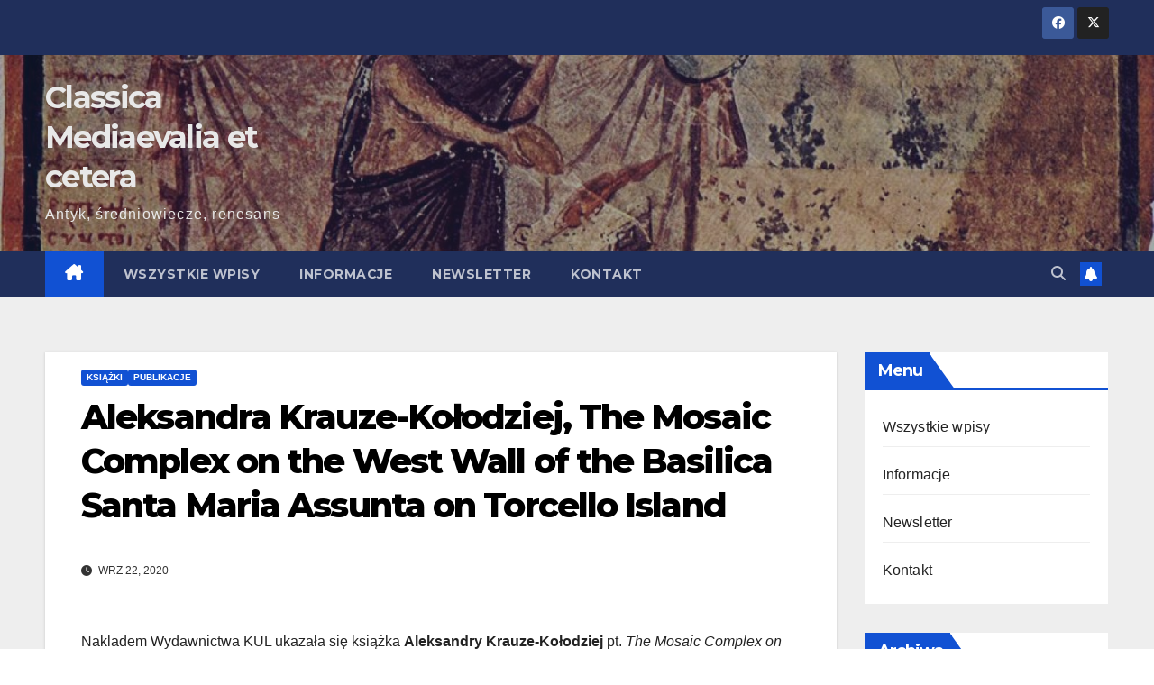

--- FILE ---
content_type: text/html; charset=UTF-8
request_url: https://classica-mediaevalia.pl/2020/09/22/aleksandra-krauze-kolodziej-the-mosaic-complex-on-the-west-wall-of-the-basilica-santa-maria-assunta-on-torcello-island/
body_size: 14145
content:
<!DOCTYPE html>
<html dir="ltr" lang="pl-PL" prefix="og: https://ogp.me/ns#">
<head>
<meta charset="UTF-8">
<meta name="viewport" content="width=device-width, initial-scale=1">
<link rel="profile" href="http://gmpg.org/xfn/11">
<title>Aleksandra Krauze-Kołodziej, The Mosaic Complex on the West Wall of the Basilica Santa Maria Assunta on Torcello Island | Classica Mediaevalia et cetera</title>
	<style>img:is([sizes="auto" i], [sizes^="auto," i]) { contain-intrinsic-size: 3000px 1500px }</style>
	
		<!-- All in One SEO 4.9.0 - aioseo.com -->
	<meta name="robots" content="max-image-preview:large" />
	<meta name="author" content="Krzysztof Nowak"/>
	<meta name="google-site-verification" content="GpcovPRYMT35CqHvebC5cLQ_uQLDVIwLkmHYU2W-WxE" />
	<meta name="keywords" content="ars,mediaevalia" />
	<link rel="canonical" href="https://classica-mediaevalia.pl/2020/09/22/aleksandra-krauze-kolodziej-the-mosaic-complex-on-the-west-wall-of-the-basilica-santa-maria-assunta-on-torcello-island/" />
	<meta name="generator" content="All in One SEO (AIOSEO) 4.9.0" />
		<meta property="og:locale" content="pl_PL" />
		<meta property="og:site_name" content="Classica Mediaevalia et cetera" />
		<meta property="og:type" content="article" />
		<meta property="og:title" content="Aleksandra Krauze-Kołodziej, The Mosaic Complex on the West Wall of the Basilica Santa Maria Assunta on Torcello Island | Classica Mediaevalia et cetera" />
		<meta property="og:url" content="https://classica-mediaevalia.pl/2020/09/22/aleksandra-krauze-kolodziej-the-mosaic-complex-on-the-west-wall-of-the-basilica-santa-maria-assunta-on-torcello-island/" />
		<meta property="og:image" content="https://classica-mediaevalia.pl/wp-content/uploads/sites/9/2020/09/KrauzeKolodziej.png" />
		<meta property="og:image:secure_url" content="https://classica-mediaevalia.pl/wp-content/uploads/sites/9/2020/09/KrauzeKolodziej.png" />
		<meta property="og:image:width" content="200" />
		<meta property="og:image:height" content="307" />
		<meta property="article:tag" content="ars" />
		<meta property="article:tag" content="mediaevalia" />
		<meta property="article:tag" content="książki" />
		<meta property="article:tag" content="publikacje" />
		<meta property="article:published_time" content="2020-09-22T20:00:35+00:00" />
		<meta property="article:modified_time" content="2020-09-22T20:05:32+00:00" />
		<meta property="article:publisher" content="https://www.facebook.com/CMetc/" />
		<meta name="twitter:card" content="summary_large_image" />
		<meta name="twitter:site" content="@cmetc" />
		<meta name="twitter:title" content="Aleksandra Krauze-Kołodziej, The Mosaic Complex on the West Wall of the Basilica Santa Maria Assunta on Torcello Island | Classica Mediaevalia et cetera" />
		<meta name="twitter:image" content="https://classica-mediaevalia.pl/wp-content/uploads/sites/9/2020/09/KrauzeKolodziej.png" />
		<script type="application/ld+json" class="aioseo-schema">
			{"@context":"https:\/\/schema.org","@graph":[{"@type":"Article","@id":"https:\/\/classica-mediaevalia.pl\/2020\/09\/22\/aleksandra-krauze-kolodziej-the-mosaic-complex-on-the-west-wall-of-the-basilica-santa-maria-assunta-on-torcello-island\/#article","name":"Aleksandra Krauze-Ko\u0142odziej, The Mosaic Complex on the West Wall of the Basilica Santa Maria Assunta on Torcello Island | Classica Mediaevalia et cetera","headline":"Aleksandra Krauze-Ko\u0142odziej, The Mosaic Complex on the West Wall of the Basilica Santa Maria Assunta on Torcello Island","author":{"@id":"https:\/\/classica-mediaevalia.pl\/author\/admin\/#author"},"publisher":{"@id":"https:\/\/classica-mediaevalia.pl\/#organization"},"image":{"@type":"ImageObject","url":"https:\/\/classica-mediaevalia.pl\/wp-content\/uploads\/sites\/9\/2020\/09\/KrauzeKolodziej.png","width":200,"height":307,"caption":"Aleksandra Krauze-Ko\u0142odziej, The Mosaic Complex on the West Wall of the Basilica Santa Maria Assunta on Torcello Island"},"datePublished":"2020-09-22T22:00:35+02:00","dateModified":"2020-09-22T22:05:32+02:00","inLanguage":"pl-PL","mainEntityOfPage":{"@id":"https:\/\/classica-mediaevalia.pl\/2020\/09\/22\/aleksandra-krauze-kolodziej-the-mosaic-complex-on-the-west-wall-of-the-basilica-santa-maria-assunta-on-torcello-island\/#webpage"},"isPartOf":{"@id":"https:\/\/classica-mediaevalia.pl\/2020\/09\/22\/aleksandra-krauze-kolodziej-the-mosaic-complex-on-the-west-wall-of-the-basilica-santa-maria-assunta-on-torcello-island\/#webpage"},"articleSection":"Ksi\u0105\u017cki, Publikacje, Ars, Mediaevalia"},{"@type":"BreadcrumbList","@id":"https:\/\/classica-mediaevalia.pl\/2020\/09\/22\/aleksandra-krauze-kolodziej-the-mosaic-complex-on-the-west-wall-of-the-basilica-santa-maria-assunta-on-torcello-island\/#breadcrumblist","itemListElement":[{"@type":"ListItem","@id":"https:\/\/classica-mediaevalia.pl#listItem","position":1,"name":"Home","item":"https:\/\/classica-mediaevalia.pl","nextItem":{"@type":"ListItem","@id":"https:\/\/classica-mediaevalia.pl\/category\/publikacje\/#listItem","name":"Publikacje"}},{"@type":"ListItem","@id":"https:\/\/classica-mediaevalia.pl\/category\/publikacje\/#listItem","position":2,"name":"Publikacje","item":"https:\/\/classica-mediaevalia.pl\/category\/publikacje\/","nextItem":{"@type":"ListItem","@id":"https:\/\/classica-mediaevalia.pl\/category\/publikacje\/ksiazki\/#listItem","name":"Ksi\u0105\u017cki"},"previousItem":{"@type":"ListItem","@id":"https:\/\/classica-mediaevalia.pl#listItem","name":"Home"}},{"@type":"ListItem","@id":"https:\/\/classica-mediaevalia.pl\/category\/publikacje\/ksiazki\/#listItem","position":3,"name":"Ksi\u0105\u017cki","item":"https:\/\/classica-mediaevalia.pl\/category\/publikacje\/ksiazki\/","nextItem":{"@type":"ListItem","@id":"https:\/\/classica-mediaevalia.pl\/2020\/09\/22\/aleksandra-krauze-kolodziej-the-mosaic-complex-on-the-west-wall-of-the-basilica-santa-maria-assunta-on-torcello-island\/#listItem","name":"Aleksandra Krauze-Ko\u0142odziej, The Mosaic Complex on the West Wall of the Basilica Santa Maria Assunta on Torcello Island"},"previousItem":{"@type":"ListItem","@id":"https:\/\/classica-mediaevalia.pl\/category\/publikacje\/#listItem","name":"Publikacje"}},{"@type":"ListItem","@id":"https:\/\/classica-mediaevalia.pl\/2020\/09\/22\/aleksandra-krauze-kolodziej-the-mosaic-complex-on-the-west-wall-of-the-basilica-santa-maria-assunta-on-torcello-island\/#listItem","position":4,"name":"Aleksandra Krauze-Ko\u0142odziej, The Mosaic Complex on the West Wall of the Basilica Santa Maria Assunta on Torcello Island","previousItem":{"@type":"ListItem","@id":"https:\/\/classica-mediaevalia.pl\/category\/publikacje\/ksiazki\/#listItem","name":"Ksi\u0105\u017cki"}}]},{"@type":"Organization","@id":"https:\/\/classica-mediaevalia.pl\/#organization","name":"Classica, Mediaevalia et cetera","description":"Antyk, \u015bredniowiecze, renesans","url":"https:\/\/classica-mediaevalia.pl\/","logo":{"@type":"ImageObject","url":"https:\/\/classica-mediaevalia.pl\/wp-content\/uploads\/sites\/9\/2020\/09\/LogoCMEtc1no.png","@id":"https:\/\/classica-mediaevalia.pl\/2020\/09\/22\/aleksandra-krauze-kolodziej-the-mosaic-complex-on-the-west-wall-of-the-basilica-santa-maria-assunta-on-torcello-island\/#organizationLogo","width":750,"height":266},"image":{"@id":"https:\/\/classica-mediaevalia.pl\/2020\/09\/22\/aleksandra-krauze-kolodziej-the-mosaic-complex-on-the-west-wall-of-the-basilica-santa-maria-assunta-on-torcello-island\/#organizationLogo"}},{"@type":"Person","@id":"https:\/\/classica-mediaevalia.pl\/author\/admin\/#author","url":"https:\/\/classica-mediaevalia.pl\/author\/admin\/","name":"Krzysztof Nowak","image":{"@type":"ImageObject","@id":"https:\/\/classica-mediaevalia.pl\/2020\/09\/22\/aleksandra-krauze-kolodziej-the-mosaic-complex-on-the-west-wall-of-the-basilica-santa-maria-assunta-on-torcello-island\/#authorImage","url":"https:\/\/secure.gravatar.com\/avatar\/8faca99b80d8f8eb9f5b93aa44094ca16b3851cd92fe1288f6635c513d44ee16?s=96&d=mm&r=g","width":96,"height":96,"caption":"Krzysztof Nowak"}},{"@type":"WebPage","@id":"https:\/\/classica-mediaevalia.pl\/2020\/09\/22\/aleksandra-krauze-kolodziej-the-mosaic-complex-on-the-west-wall-of-the-basilica-santa-maria-assunta-on-torcello-island\/#webpage","url":"https:\/\/classica-mediaevalia.pl\/2020\/09\/22\/aleksandra-krauze-kolodziej-the-mosaic-complex-on-the-west-wall-of-the-basilica-santa-maria-assunta-on-torcello-island\/","name":"Aleksandra Krauze-Ko\u0142odziej, The Mosaic Complex on the West Wall of the Basilica Santa Maria Assunta on Torcello Island | Classica Mediaevalia et cetera","inLanguage":"pl-PL","isPartOf":{"@id":"https:\/\/classica-mediaevalia.pl\/#website"},"breadcrumb":{"@id":"https:\/\/classica-mediaevalia.pl\/2020\/09\/22\/aleksandra-krauze-kolodziej-the-mosaic-complex-on-the-west-wall-of-the-basilica-santa-maria-assunta-on-torcello-island\/#breadcrumblist"},"author":{"@id":"https:\/\/classica-mediaevalia.pl\/author\/admin\/#author"},"creator":{"@id":"https:\/\/classica-mediaevalia.pl\/author\/admin\/#author"},"image":{"@type":"ImageObject","url":"https:\/\/classica-mediaevalia.pl\/wp-content\/uploads\/sites\/9\/2020\/09\/KrauzeKolodziej.png","@id":"https:\/\/classica-mediaevalia.pl\/2020\/09\/22\/aleksandra-krauze-kolodziej-the-mosaic-complex-on-the-west-wall-of-the-basilica-santa-maria-assunta-on-torcello-island\/#mainImage","width":200,"height":307,"caption":"Aleksandra Krauze-Ko\u0142odziej, The Mosaic Complex on the West Wall of the Basilica Santa Maria Assunta on Torcello Island"},"primaryImageOfPage":{"@id":"https:\/\/classica-mediaevalia.pl\/2020\/09\/22\/aleksandra-krauze-kolodziej-the-mosaic-complex-on-the-west-wall-of-the-basilica-santa-maria-assunta-on-torcello-island\/#mainImage"},"datePublished":"2020-09-22T22:00:35+02:00","dateModified":"2020-09-22T22:05:32+02:00"},{"@type":"WebSite","@id":"https:\/\/classica-mediaevalia.pl\/#website","url":"https:\/\/classica-mediaevalia.pl\/","name":"Classica Mediaevalia et cetera","description":"Antyk, \u015bredniowiecze, renesans","inLanguage":"pl-PL","publisher":{"@id":"https:\/\/classica-mediaevalia.pl\/#organization"}}]}
		</script>
		<!-- All in One SEO -->

<link rel='dns-prefetch' href='//fonts.googleapis.com' />
<link rel="alternate" type="application/rss+xml" title="Classica Mediaevalia et cetera &raquo; Kanał z wpisami" href="https://classica-mediaevalia.pl/feed/" />
<link rel="alternate" type="application/rss+xml" title="Classica Mediaevalia et cetera &raquo; Kanał z komentarzami" href="https://classica-mediaevalia.pl/comments/feed/" />
<script>
window._wpemojiSettings = {"baseUrl":"https:\/\/s.w.org\/images\/core\/emoji\/16.0.1\/72x72\/","ext":".png","svgUrl":"https:\/\/s.w.org\/images\/core\/emoji\/16.0.1\/svg\/","svgExt":".svg","source":{"concatemoji":"https:\/\/classica-mediaevalia.pl\/wp-includes\/js\/wp-emoji-release.min.js?ver=6.8.3"}};
/*! This file is auto-generated */
!function(s,n){var o,i,e;function c(e){try{var t={supportTests:e,timestamp:(new Date).valueOf()};sessionStorage.setItem(o,JSON.stringify(t))}catch(e){}}function p(e,t,n){e.clearRect(0,0,e.canvas.width,e.canvas.height),e.fillText(t,0,0);var t=new Uint32Array(e.getImageData(0,0,e.canvas.width,e.canvas.height).data),a=(e.clearRect(0,0,e.canvas.width,e.canvas.height),e.fillText(n,0,0),new Uint32Array(e.getImageData(0,0,e.canvas.width,e.canvas.height).data));return t.every(function(e,t){return e===a[t]})}function u(e,t){e.clearRect(0,0,e.canvas.width,e.canvas.height),e.fillText(t,0,0);for(var n=e.getImageData(16,16,1,1),a=0;a<n.data.length;a++)if(0!==n.data[a])return!1;return!0}function f(e,t,n,a){switch(t){case"flag":return n(e,"\ud83c\udff3\ufe0f\u200d\u26a7\ufe0f","\ud83c\udff3\ufe0f\u200b\u26a7\ufe0f")?!1:!n(e,"\ud83c\udde8\ud83c\uddf6","\ud83c\udde8\u200b\ud83c\uddf6")&&!n(e,"\ud83c\udff4\udb40\udc67\udb40\udc62\udb40\udc65\udb40\udc6e\udb40\udc67\udb40\udc7f","\ud83c\udff4\u200b\udb40\udc67\u200b\udb40\udc62\u200b\udb40\udc65\u200b\udb40\udc6e\u200b\udb40\udc67\u200b\udb40\udc7f");case"emoji":return!a(e,"\ud83e\udedf")}return!1}function g(e,t,n,a){var r="undefined"!=typeof WorkerGlobalScope&&self instanceof WorkerGlobalScope?new OffscreenCanvas(300,150):s.createElement("canvas"),o=r.getContext("2d",{willReadFrequently:!0}),i=(o.textBaseline="top",o.font="600 32px Arial",{});return e.forEach(function(e){i[e]=t(o,e,n,a)}),i}function t(e){var t=s.createElement("script");t.src=e,t.defer=!0,s.head.appendChild(t)}"undefined"!=typeof Promise&&(o="wpEmojiSettingsSupports",i=["flag","emoji"],n.supports={everything:!0,everythingExceptFlag:!0},e=new Promise(function(e){s.addEventListener("DOMContentLoaded",e,{once:!0})}),new Promise(function(t){var n=function(){try{var e=JSON.parse(sessionStorage.getItem(o));if("object"==typeof e&&"number"==typeof e.timestamp&&(new Date).valueOf()<e.timestamp+604800&&"object"==typeof e.supportTests)return e.supportTests}catch(e){}return null}();if(!n){if("undefined"!=typeof Worker&&"undefined"!=typeof OffscreenCanvas&&"undefined"!=typeof URL&&URL.createObjectURL&&"undefined"!=typeof Blob)try{var e="postMessage("+g.toString()+"("+[JSON.stringify(i),f.toString(),p.toString(),u.toString()].join(",")+"));",a=new Blob([e],{type:"text/javascript"}),r=new Worker(URL.createObjectURL(a),{name:"wpTestEmojiSupports"});return void(r.onmessage=function(e){c(n=e.data),r.terminate(),t(n)})}catch(e){}c(n=g(i,f,p,u))}t(n)}).then(function(e){for(var t in e)n.supports[t]=e[t],n.supports.everything=n.supports.everything&&n.supports[t],"flag"!==t&&(n.supports.everythingExceptFlag=n.supports.everythingExceptFlag&&n.supports[t]);n.supports.everythingExceptFlag=n.supports.everythingExceptFlag&&!n.supports.flag,n.DOMReady=!1,n.readyCallback=function(){n.DOMReady=!0}}).then(function(){return e}).then(function(){var e;n.supports.everything||(n.readyCallback(),(e=n.source||{}).concatemoji?t(e.concatemoji):e.wpemoji&&e.twemoji&&(t(e.twemoji),t(e.wpemoji)))}))}((window,document),window._wpemojiSettings);
</script>
<style id='wp-emoji-styles-inline-css'>

	img.wp-smiley, img.emoji {
		display: inline !important;
		border: none !important;
		box-shadow: none !important;
		height: 1em !important;
		width: 1em !important;
		margin: 0 0.07em !important;
		vertical-align: -0.1em !important;
		background: none !important;
		padding: 0 !important;
	}
</style>
<link rel='stylesheet' id='wp-block-library-css' href='https://classica-mediaevalia.pl/wp-includes/css/dist/block-library/style.min.css?ver=6.8.3' media='all' />
<style id='wp-block-library-theme-inline-css'>
.wp-block-audio :where(figcaption){color:#555;font-size:13px;text-align:center}.is-dark-theme .wp-block-audio :where(figcaption){color:#ffffffa6}.wp-block-audio{margin:0 0 1em}.wp-block-code{border:1px solid #ccc;border-radius:4px;font-family:Menlo,Consolas,monaco,monospace;padding:.8em 1em}.wp-block-embed :where(figcaption){color:#555;font-size:13px;text-align:center}.is-dark-theme .wp-block-embed :where(figcaption){color:#ffffffa6}.wp-block-embed{margin:0 0 1em}.blocks-gallery-caption{color:#555;font-size:13px;text-align:center}.is-dark-theme .blocks-gallery-caption{color:#ffffffa6}:root :where(.wp-block-image figcaption){color:#555;font-size:13px;text-align:center}.is-dark-theme :root :where(.wp-block-image figcaption){color:#ffffffa6}.wp-block-image{margin:0 0 1em}.wp-block-pullquote{border-bottom:4px solid;border-top:4px solid;color:currentColor;margin-bottom:1.75em}.wp-block-pullquote cite,.wp-block-pullquote footer,.wp-block-pullquote__citation{color:currentColor;font-size:.8125em;font-style:normal;text-transform:uppercase}.wp-block-quote{border-left:.25em solid;margin:0 0 1.75em;padding-left:1em}.wp-block-quote cite,.wp-block-quote footer{color:currentColor;font-size:.8125em;font-style:normal;position:relative}.wp-block-quote:where(.has-text-align-right){border-left:none;border-right:.25em solid;padding-left:0;padding-right:1em}.wp-block-quote:where(.has-text-align-center){border:none;padding-left:0}.wp-block-quote.is-large,.wp-block-quote.is-style-large,.wp-block-quote:where(.is-style-plain){border:none}.wp-block-search .wp-block-search__label{font-weight:700}.wp-block-search__button{border:1px solid #ccc;padding:.375em .625em}:where(.wp-block-group.has-background){padding:1.25em 2.375em}.wp-block-separator.has-css-opacity{opacity:.4}.wp-block-separator{border:none;border-bottom:2px solid;margin-left:auto;margin-right:auto}.wp-block-separator.has-alpha-channel-opacity{opacity:1}.wp-block-separator:not(.is-style-wide):not(.is-style-dots){width:100px}.wp-block-separator.has-background:not(.is-style-dots){border-bottom:none;height:1px}.wp-block-separator.has-background:not(.is-style-wide):not(.is-style-dots){height:2px}.wp-block-table{margin:0 0 1em}.wp-block-table td,.wp-block-table th{word-break:normal}.wp-block-table :where(figcaption){color:#555;font-size:13px;text-align:center}.is-dark-theme .wp-block-table :where(figcaption){color:#ffffffa6}.wp-block-video :where(figcaption){color:#555;font-size:13px;text-align:center}.is-dark-theme .wp-block-video :where(figcaption){color:#ffffffa6}.wp-block-video{margin:0 0 1em}:root :where(.wp-block-template-part.has-background){margin-bottom:0;margin-top:0;padding:1.25em 2.375em}
</style>
<style id='classic-theme-styles-inline-css'>
/*! This file is auto-generated */
.wp-block-button__link{color:#fff;background-color:#32373c;border-radius:9999px;box-shadow:none;text-decoration:none;padding:calc(.667em + 2px) calc(1.333em + 2px);font-size:1.125em}.wp-block-file__button{background:#32373c;color:#fff;text-decoration:none}
</style>
<link rel='stylesheet' id='aioseo/css/src/vue/standalone/blocks/table-of-contents/global.scss-css' href='https://classica-mediaevalia.pl/wp-content/plugins/all-in-one-seo-pack/dist/Lite/assets/css/table-of-contents/global.e90f6d47.css?ver=4.9.0' media='all' />
<style id='global-styles-inline-css'>
:root{--wp--preset--aspect-ratio--square: 1;--wp--preset--aspect-ratio--4-3: 4/3;--wp--preset--aspect-ratio--3-4: 3/4;--wp--preset--aspect-ratio--3-2: 3/2;--wp--preset--aspect-ratio--2-3: 2/3;--wp--preset--aspect-ratio--16-9: 16/9;--wp--preset--aspect-ratio--9-16: 9/16;--wp--preset--color--black: #000000;--wp--preset--color--cyan-bluish-gray: #abb8c3;--wp--preset--color--white: #ffffff;--wp--preset--color--pale-pink: #f78da7;--wp--preset--color--vivid-red: #cf2e2e;--wp--preset--color--luminous-vivid-orange: #ff6900;--wp--preset--color--luminous-vivid-amber: #fcb900;--wp--preset--color--light-green-cyan: #7bdcb5;--wp--preset--color--vivid-green-cyan: #00d084;--wp--preset--color--pale-cyan-blue: #8ed1fc;--wp--preset--color--vivid-cyan-blue: #0693e3;--wp--preset--color--vivid-purple: #9b51e0;--wp--preset--gradient--vivid-cyan-blue-to-vivid-purple: linear-gradient(135deg,rgba(6,147,227,1) 0%,rgb(155,81,224) 100%);--wp--preset--gradient--light-green-cyan-to-vivid-green-cyan: linear-gradient(135deg,rgb(122,220,180) 0%,rgb(0,208,130) 100%);--wp--preset--gradient--luminous-vivid-amber-to-luminous-vivid-orange: linear-gradient(135deg,rgba(252,185,0,1) 0%,rgba(255,105,0,1) 100%);--wp--preset--gradient--luminous-vivid-orange-to-vivid-red: linear-gradient(135deg,rgba(255,105,0,1) 0%,rgb(207,46,46) 100%);--wp--preset--gradient--very-light-gray-to-cyan-bluish-gray: linear-gradient(135deg,rgb(238,238,238) 0%,rgb(169,184,195) 100%);--wp--preset--gradient--cool-to-warm-spectrum: linear-gradient(135deg,rgb(74,234,220) 0%,rgb(151,120,209) 20%,rgb(207,42,186) 40%,rgb(238,44,130) 60%,rgb(251,105,98) 80%,rgb(254,248,76) 100%);--wp--preset--gradient--blush-light-purple: linear-gradient(135deg,rgb(255,206,236) 0%,rgb(152,150,240) 100%);--wp--preset--gradient--blush-bordeaux: linear-gradient(135deg,rgb(254,205,165) 0%,rgb(254,45,45) 50%,rgb(107,0,62) 100%);--wp--preset--gradient--luminous-dusk: linear-gradient(135deg,rgb(255,203,112) 0%,rgb(199,81,192) 50%,rgb(65,88,208) 100%);--wp--preset--gradient--pale-ocean: linear-gradient(135deg,rgb(255,245,203) 0%,rgb(182,227,212) 50%,rgb(51,167,181) 100%);--wp--preset--gradient--electric-grass: linear-gradient(135deg,rgb(202,248,128) 0%,rgb(113,206,126) 100%);--wp--preset--gradient--midnight: linear-gradient(135deg,rgb(2,3,129) 0%,rgb(40,116,252) 100%);--wp--preset--font-size--small: 13px;--wp--preset--font-size--medium: 20px;--wp--preset--font-size--large: 36px;--wp--preset--font-size--x-large: 42px;--wp--preset--spacing--20: 0.44rem;--wp--preset--spacing--30: 0.67rem;--wp--preset--spacing--40: 1rem;--wp--preset--spacing--50: 1.5rem;--wp--preset--spacing--60: 2.25rem;--wp--preset--spacing--70: 3.38rem;--wp--preset--spacing--80: 5.06rem;--wp--preset--shadow--natural: 6px 6px 9px rgba(0, 0, 0, 0.2);--wp--preset--shadow--deep: 12px 12px 50px rgba(0, 0, 0, 0.4);--wp--preset--shadow--sharp: 6px 6px 0px rgba(0, 0, 0, 0.2);--wp--preset--shadow--outlined: 6px 6px 0px -3px rgba(255, 255, 255, 1), 6px 6px rgba(0, 0, 0, 1);--wp--preset--shadow--crisp: 6px 6px 0px rgba(0, 0, 0, 1);}:root :where(.is-layout-flow) > :first-child{margin-block-start: 0;}:root :where(.is-layout-flow) > :last-child{margin-block-end: 0;}:root :where(.is-layout-flow) > *{margin-block-start: 24px;margin-block-end: 0;}:root :where(.is-layout-constrained) > :first-child{margin-block-start: 0;}:root :where(.is-layout-constrained) > :last-child{margin-block-end: 0;}:root :where(.is-layout-constrained) > *{margin-block-start: 24px;margin-block-end: 0;}:root :where(.is-layout-flex){gap: 24px;}:root :where(.is-layout-grid){gap: 24px;}body .is-layout-flex{display: flex;}.is-layout-flex{flex-wrap: wrap;align-items: center;}.is-layout-flex > :is(*, div){margin: 0;}body .is-layout-grid{display: grid;}.is-layout-grid > :is(*, div){margin: 0;}.has-black-color{color: var(--wp--preset--color--black) !important;}.has-cyan-bluish-gray-color{color: var(--wp--preset--color--cyan-bluish-gray) !important;}.has-white-color{color: var(--wp--preset--color--white) !important;}.has-pale-pink-color{color: var(--wp--preset--color--pale-pink) !important;}.has-vivid-red-color{color: var(--wp--preset--color--vivid-red) !important;}.has-luminous-vivid-orange-color{color: var(--wp--preset--color--luminous-vivid-orange) !important;}.has-luminous-vivid-amber-color{color: var(--wp--preset--color--luminous-vivid-amber) !important;}.has-light-green-cyan-color{color: var(--wp--preset--color--light-green-cyan) !important;}.has-vivid-green-cyan-color{color: var(--wp--preset--color--vivid-green-cyan) !important;}.has-pale-cyan-blue-color{color: var(--wp--preset--color--pale-cyan-blue) !important;}.has-vivid-cyan-blue-color{color: var(--wp--preset--color--vivid-cyan-blue) !important;}.has-vivid-purple-color{color: var(--wp--preset--color--vivid-purple) !important;}.has-black-background-color{background-color: var(--wp--preset--color--black) !important;}.has-cyan-bluish-gray-background-color{background-color: var(--wp--preset--color--cyan-bluish-gray) !important;}.has-white-background-color{background-color: var(--wp--preset--color--white) !important;}.has-pale-pink-background-color{background-color: var(--wp--preset--color--pale-pink) !important;}.has-vivid-red-background-color{background-color: var(--wp--preset--color--vivid-red) !important;}.has-luminous-vivid-orange-background-color{background-color: var(--wp--preset--color--luminous-vivid-orange) !important;}.has-luminous-vivid-amber-background-color{background-color: var(--wp--preset--color--luminous-vivid-amber) !important;}.has-light-green-cyan-background-color{background-color: var(--wp--preset--color--light-green-cyan) !important;}.has-vivid-green-cyan-background-color{background-color: var(--wp--preset--color--vivid-green-cyan) !important;}.has-pale-cyan-blue-background-color{background-color: var(--wp--preset--color--pale-cyan-blue) !important;}.has-vivid-cyan-blue-background-color{background-color: var(--wp--preset--color--vivid-cyan-blue) !important;}.has-vivid-purple-background-color{background-color: var(--wp--preset--color--vivid-purple) !important;}.has-black-border-color{border-color: var(--wp--preset--color--black) !important;}.has-cyan-bluish-gray-border-color{border-color: var(--wp--preset--color--cyan-bluish-gray) !important;}.has-white-border-color{border-color: var(--wp--preset--color--white) !important;}.has-pale-pink-border-color{border-color: var(--wp--preset--color--pale-pink) !important;}.has-vivid-red-border-color{border-color: var(--wp--preset--color--vivid-red) !important;}.has-luminous-vivid-orange-border-color{border-color: var(--wp--preset--color--luminous-vivid-orange) !important;}.has-luminous-vivid-amber-border-color{border-color: var(--wp--preset--color--luminous-vivid-amber) !important;}.has-light-green-cyan-border-color{border-color: var(--wp--preset--color--light-green-cyan) !important;}.has-vivid-green-cyan-border-color{border-color: var(--wp--preset--color--vivid-green-cyan) !important;}.has-pale-cyan-blue-border-color{border-color: var(--wp--preset--color--pale-cyan-blue) !important;}.has-vivid-cyan-blue-border-color{border-color: var(--wp--preset--color--vivid-cyan-blue) !important;}.has-vivid-purple-border-color{border-color: var(--wp--preset--color--vivid-purple) !important;}.has-vivid-cyan-blue-to-vivid-purple-gradient-background{background: var(--wp--preset--gradient--vivid-cyan-blue-to-vivid-purple) !important;}.has-light-green-cyan-to-vivid-green-cyan-gradient-background{background: var(--wp--preset--gradient--light-green-cyan-to-vivid-green-cyan) !important;}.has-luminous-vivid-amber-to-luminous-vivid-orange-gradient-background{background: var(--wp--preset--gradient--luminous-vivid-amber-to-luminous-vivid-orange) !important;}.has-luminous-vivid-orange-to-vivid-red-gradient-background{background: var(--wp--preset--gradient--luminous-vivid-orange-to-vivid-red) !important;}.has-very-light-gray-to-cyan-bluish-gray-gradient-background{background: var(--wp--preset--gradient--very-light-gray-to-cyan-bluish-gray) !important;}.has-cool-to-warm-spectrum-gradient-background{background: var(--wp--preset--gradient--cool-to-warm-spectrum) !important;}.has-blush-light-purple-gradient-background{background: var(--wp--preset--gradient--blush-light-purple) !important;}.has-blush-bordeaux-gradient-background{background: var(--wp--preset--gradient--blush-bordeaux) !important;}.has-luminous-dusk-gradient-background{background: var(--wp--preset--gradient--luminous-dusk) !important;}.has-pale-ocean-gradient-background{background: var(--wp--preset--gradient--pale-ocean) !important;}.has-electric-grass-gradient-background{background: var(--wp--preset--gradient--electric-grass) !important;}.has-midnight-gradient-background{background: var(--wp--preset--gradient--midnight) !important;}.has-small-font-size{font-size: var(--wp--preset--font-size--small) !important;}.has-medium-font-size{font-size: var(--wp--preset--font-size--medium) !important;}.has-large-font-size{font-size: var(--wp--preset--font-size--large) !important;}.has-x-large-font-size{font-size: var(--wp--preset--font-size--x-large) !important;}
:root :where(.wp-block-pullquote){font-size: 1.5em;line-height: 1.6;}
</style>
<link rel='stylesheet' id='contact-form-7-css' href='https://classica-mediaevalia.pl/wp-content/plugins/contact-form-7/includes/css/styles.css?ver=6.1.3' media='all' />
<link rel='stylesheet' id='newsup-fonts-css' href='//fonts.googleapis.com/css?family=Montserrat%3A400%2C500%2C700%2C800%7CWork%2BSans%3A300%2C400%2C500%2C600%2C700%2C800%2C900%26display%3Dswap&#038;subset=latin%2Clatin-ext' media='all' />
<link rel='stylesheet' id='bootstrap-css' href='https://classica-mediaevalia.pl/wp-content/themes/newsup/css/bootstrap.css?ver=6.8.3' media='all' />
<link rel='stylesheet' id='newsup-style-css' href='https://classica-mediaevalia.pl/wp-content/themes/newsup/style.css?ver=6.8.3' media='all' />
<link rel='stylesheet' id='newsup-default-css' href='https://classica-mediaevalia.pl/wp-content/themes/newsup/css/colors/default.css?ver=6.8.3' media='all' />
<link rel='stylesheet' id='font-awesome-5-all-css' href='https://classica-mediaevalia.pl/wp-content/themes/newsup/css/font-awesome/css/all.min.css?ver=6.8.3' media='all' />
<link rel='stylesheet' id='font-awesome-4-shim-css' href='https://classica-mediaevalia.pl/wp-content/themes/newsup/css/font-awesome/css/v4-shims.min.css?ver=6.8.3' media='all' />
<link rel='stylesheet' id='owl-carousel-css' href='https://classica-mediaevalia.pl/wp-content/themes/newsup/css/owl.carousel.css?ver=6.8.3' media='all' />
<link rel='stylesheet' id='smartmenus-css' href='https://classica-mediaevalia.pl/wp-content/themes/newsup/css/jquery.smartmenus.bootstrap.css?ver=6.8.3' media='all' />
<link rel='stylesheet' id='newsup-custom-css-css' href='https://classica-mediaevalia.pl/wp-content/themes/newsup/inc/ansar/customize/css/customizer.css?ver=1.0' media='all' />
<link rel='stylesheet' id='newsletter-css' href='https://classica-mediaevalia.pl/wp-content/plugins/newsletter/style.css?ver=9.0.7' media='all' />
<link rel='stylesheet' id='zotpress.shortcode.min.css-css' href='https://classica-mediaevalia.pl/wp-content/plugins/zotpress/css/zotpress.shortcode.min.css?ver=7.4' media='all' />
<script src="https://classica-mediaevalia.pl/wp-includes/js/jquery/jquery.min.js?ver=3.7.1" id="jquery-core-js"></script>
<script src="https://classica-mediaevalia.pl/wp-includes/js/jquery/jquery-migrate.min.js?ver=3.4.1" id="jquery-migrate-js"></script>
<script src="https://classica-mediaevalia.pl/wp-content/themes/newsup/js/navigation.js?ver=6.8.3" id="newsup-navigation-js"></script>
<script src="https://classica-mediaevalia.pl/wp-content/themes/newsup/js/bootstrap.js?ver=6.8.3" id="bootstrap-js"></script>
<script src="https://classica-mediaevalia.pl/wp-content/themes/newsup/js/owl.carousel.min.js?ver=6.8.3" id="owl-carousel-min-js"></script>
<script src="https://classica-mediaevalia.pl/wp-content/themes/newsup/js/jquery.smartmenus.js?ver=6.8.3" id="smartmenus-js-js"></script>
<script src="https://classica-mediaevalia.pl/wp-content/themes/newsup/js/jquery.smartmenus.bootstrap.js?ver=6.8.3" id="bootstrap-smartmenus-js-js"></script>
<script src="https://classica-mediaevalia.pl/wp-content/themes/newsup/js/jquery.marquee.js?ver=6.8.3" id="newsup-marquee-js-js"></script>
<script src="https://classica-mediaevalia.pl/wp-content/themes/newsup/js/main.js?ver=6.8.3" id="newsup-main-js-js"></script>
<link rel="https://api.w.org/" href="https://classica-mediaevalia.pl/wp-json/" /><link rel="alternate" title="JSON" type="application/json" href="https://classica-mediaevalia.pl/wp-json/wp/v2/posts/32908" /><link rel="EditURI" type="application/rsd+xml" title="RSD" href="https://classica-mediaevalia.pl/xmlrpc.php?rsd" />
<meta name="generator" content="WordPress 6.8.3" />
<link rel='shortlink' href='https://classica-mediaevalia.pl/?p=32908' />
<link rel="alternate" title="oEmbed (JSON)" type="application/json+oembed" href="https://classica-mediaevalia.pl/wp-json/oembed/1.0/embed?url=https%3A%2F%2Fclassica-mediaevalia.pl%2F2020%2F09%2F22%2Faleksandra-krauze-kolodziej-the-mosaic-complex-on-the-west-wall-of-the-basilica-santa-maria-assunta-on-torcello-island%2F" />
<link rel="alternate" title="oEmbed (XML)" type="text/xml+oembed" href="https://classica-mediaevalia.pl/wp-json/oembed/1.0/embed?url=https%3A%2F%2Fclassica-mediaevalia.pl%2F2020%2F09%2F22%2Faleksandra-krauze-kolodziej-the-mosaic-complex-on-the-west-wall-of-the-basilica-santa-maria-assunta-on-torcello-island%2F&#038;format=xml" />
 
<style type="text/css" id="custom-background-css">
    .wrapper { background-color: #eee; }
</style>
<meta name="generator" content="Elementor 3.33.0; features: additional_custom_breakpoints; settings: css_print_method-external, google_font-enabled, font_display-auto">
			<style>
				.e-con.e-parent:nth-of-type(n+4):not(.e-lazyloaded):not(.e-no-lazyload),
				.e-con.e-parent:nth-of-type(n+4):not(.e-lazyloaded):not(.e-no-lazyload) * {
					background-image: none !important;
				}
				@media screen and (max-height: 1024px) {
					.e-con.e-parent:nth-of-type(n+3):not(.e-lazyloaded):not(.e-no-lazyload),
					.e-con.e-parent:nth-of-type(n+3):not(.e-lazyloaded):not(.e-no-lazyload) * {
						background-image: none !important;
					}
				}
				@media screen and (max-height: 640px) {
					.e-con.e-parent:nth-of-type(n+2):not(.e-lazyloaded):not(.e-no-lazyload),
					.e-con.e-parent:nth-of-type(n+2):not(.e-lazyloaded):not(.e-no-lazyload) * {
						background-image: none !important;
					}
				}
			</style>
			    <style type="text/css">
            body .site-title a,
        body .site-description {
            color: #e8e8e8;
        }

        .site-branding-text .site-title a {
                font-size: 34px;
            }

            @media only screen and (max-width: 640px) {
                .site-branding-text .site-title a {
                    font-size: 40px;

                }
            }

            @media only screen and (max-width: 375px) {
                .site-branding-text .site-title a {
                    font-size: 32px;

                }
            }

        </style>
    <link rel="icon" href="https://classica-mediaevalia.pl/wp-content/uploads/sites/9/2020/09/cropped-LogoCMEtcIcon-32x32.png" sizes="32x32" />
<link rel="icon" href="https://classica-mediaevalia.pl/wp-content/uploads/sites/9/2020/09/cropped-LogoCMEtcIcon-192x192.png" sizes="192x192" />
<link rel="apple-touch-icon" href="https://classica-mediaevalia.pl/wp-content/uploads/sites/9/2020/09/cropped-LogoCMEtcIcon-180x180.png" />
<meta name="msapplication-TileImage" content="https://classica-mediaevalia.pl/wp-content/uploads/sites/9/2020/09/cropped-LogoCMEtcIcon-270x270.png" />
</head>
<body class="wp-singular post-template-default single single-post postid-32908 single-format-standard wp-embed-responsive wp-theme-newsup ta-hide-date-author-in-list elementor-default elementor-kit-27251" >
<div id="page" class="site">
<a class="skip-link screen-reader-text" href="#content">
Skip to content</a>
  <div class="wrapper" id="custom-background-css">
    <header class="mg-headwidget">
      <!--==================== TOP BAR ====================-->
      <div class="mg-head-detail hidden-xs">
    <div class="container-fluid">
        <div class="row align-items-center">
            <div class="col-md-6 col-xs-12">
                <ul class="info-left">
                                    </ul>
            </div>
            <div class="col-md-6 col-xs-12">
                <ul class="mg-social info-right">
                            <li>
            <a  target="_blank"  href="https://www.facebook.com/CMetc/">
                <span class="icon-soci facebook">
                    <i class="fab fa-facebook"></i>
                </span> 
            </a>
        </li>
                <li>
            <a target="_blank" href="https://twitter.com/cmetc">
                <span class="icon-soci x-twitter">
                    <i class="fa-brands fa-x-twitter"></i>
                </span>
            </a>
        </li>
                        </ul>
            </div>
        </div>
    </div>
</div>
      <div class="clearfix"></div>

      
      <div class="mg-nav-widget-area-back" style='background-image: url("https://classica-mediaevalia.pl/wp-content/uploads/sites/9/2020/09/cropped-cmetc.jpg" );'>
                <div class="overlay">
          <div class="inner"  style="background-color:rgba(32,47,91,0.4);" > 
              <div class="container-fluid">
                  <div class="mg-nav-widget-area">
                    <div class="row align-items-center">
                      <div class="col-md-3 text-center-xs">
                        <div class="navbar-header">
                          <div class="site-logo">
                                                      </div>
                          <div class="site-branding-text ">
                                                            <p class="site-title"> <a href="https://classica-mediaevalia.pl/" rel="home">Classica Mediaevalia et cetera</a></p>
                                                            <p class="site-description">Antyk, średniowiecze, renesans</p>
                          </div>    
                        </div>
                      </div>
                                          </div>
                  </div>
              </div>
          </div>
        </div>
      </div>
    <div class="mg-menu-full">
      <nav class="navbar navbar-expand-lg navbar-wp">
        <div class="container-fluid">
          <!-- Right nav -->
          <div class="m-header align-items-center">
                            <a class="mobilehomebtn" href="https://classica-mediaevalia.pl"><span class="fa-solid fa-house-chimney"></span></a>
              <!-- navbar-toggle -->
              <button class="navbar-toggler mx-auto" type="button" data-toggle="collapse" data-target="#navbar-wp" aria-controls="navbarSupportedContent" aria-expanded="false" aria-label="Toggle navigation">
                <span class="burger">
                  <span class="burger-line"></span>
                  <span class="burger-line"></span>
                  <span class="burger-line"></span>
                </span>
              </button>
              <!-- /navbar-toggle -->
                          <div class="dropdown show mg-search-box pr-2">
                <a class="dropdown-toggle msearch ml-auto" href="#" role="button" id="dropdownMenuLink" data-toggle="dropdown" aria-haspopup="true" aria-expanded="false">
                <i class="fas fa-search"></i>
                </a> 
                <div class="dropdown-menu searchinner" aria-labelledby="dropdownMenuLink">
                    <form role="search" method="get" id="searchform" action="https://classica-mediaevalia.pl/">
  <div class="input-group">
    <input type="search" class="form-control" placeholder="Search" value="" name="s" />
    <span class="input-group-btn btn-default">
    <button type="submit" class="btn"> <i class="fas fa-search"></i> </button>
    </span> </div>
</form>                </div>
            </div>
                  <a href="#" target="_blank" class="btn-bell btn-theme mx-2"><i class="fa fa-bell"></i></a>
                      
          </div>
          <!-- /Right nav --> 
          <div class="collapse navbar-collapse" id="navbar-wp">
            <div class="d-md-block">
              <ul id="menu-gorne" class="nav navbar-nav mr-auto "><li class="active home"><a class="homebtn" href="https://classica-mediaevalia.pl"><span class='fa-solid fa-house-chimney'></span></a></li><li id="menu-item-27278" class="menu-item menu-item-type-post_type menu-item-object-page current_page_parent menu-item-27278"><a class="nav-link" title="Wszystkie wpisy" href="https://classica-mediaevalia.pl/wpisy/">Wszystkie wpisy</a></li>
<li id="menu-item-26713" class="menu-item menu-item-type-post_type menu-item-object-page menu-item-26713"><a class="nav-link" title="Informacje" href="https://classica-mediaevalia.pl/informacje/">Informacje</a></li>
<li id="menu-item-26715" class="menu-item menu-item-type-post_type menu-item-object-page menu-item-26715"><a class="nav-link" title="Newsletter" href="https://classica-mediaevalia.pl/newsletter/">Newsletter</a></li>
<li id="menu-item-26693" class="menu-item menu-item-type-post_type menu-item-object-page menu-item-26693"><a class="nav-link" title="Kontakt" href="https://classica-mediaevalia.pl/kontakt/">Kontakt</a></li>
</ul>            </div>      
          </div>
          <!-- Right nav -->
          <div class="desk-header d-lg-flex pl-3 ml-auto my-2 my-lg-0 position-relative align-items-center">
                        <div class="dropdown show mg-search-box pr-2">
                <a class="dropdown-toggle msearch ml-auto" href="#" role="button" id="dropdownMenuLink" data-toggle="dropdown" aria-haspopup="true" aria-expanded="false">
                <i class="fas fa-search"></i>
                </a> 
                <div class="dropdown-menu searchinner" aria-labelledby="dropdownMenuLink">
                    <form role="search" method="get" id="searchform" action="https://classica-mediaevalia.pl/">
  <div class="input-group">
    <input type="search" class="form-control" placeholder="Search" value="" name="s" />
    <span class="input-group-btn btn-default">
    <button type="submit" class="btn"> <i class="fas fa-search"></i> </button>
    </span> </div>
</form>                </div>
            </div>
                  <a href="#" target="_blank" class="btn-bell btn-theme mx-2"><i class="fa fa-bell"></i></a>
                  </div>
          <!-- /Right nav -->
      </div>
      </nav> <!-- /Navigation -->
    </div>
</header>
<div class="clearfix"></div> <!-- =========================
     Page Content Section      
============================== -->
<main id="content" class="single-class content">
  <!--container-->
    <div class="container-fluid">
      <!--row-->
        <div class="row">
                  <div class="col-lg-9 col-md-8">
                                <div class="mg-blog-post-box"> 
                    <div class="mg-header">
                        <div class="mg-blog-category"><a class="newsup-categories category-color-1" href="https://classica-mediaevalia.pl/category/publikacje/ksiazki/" alt="View all posts in Książki"> 
                                 Książki
                             </a><a class="newsup-categories category-color-1" href="https://classica-mediaevalia.pl/category/publikacje/" alt="View all posts in Publikacje"> 
                                 Publikacje
                             </a></div>                        <h1 class="title single"> <a title="Permalink to: Aleksandra Krauze-Kołodziej, The Mosaic Complex on the West Wall of the Basilica Santa Maria Assunta on Torcello Island">
                            Aleksandra Krauze-Kołodziej, The Mosaic Complex on the West Wall of the Basilica Santa Maria Assunta on Torcello Island</a>
                        </h1>
                                                <div class="media mg-info-author-block"> 
                                                        <div class="media-body">
                                                            <span class="mg-blog-date"><i class="fas fa-clock"></i> 
                                    wrz 22, 2020                                </span>
                                                        </div>
                        </div>
                                            </div>
                                        <article class="page-content-single small single">
                        <p>Nakladem Wydawnictwa KUL ukazała się książka <strong>Aleksandry Krauze-Kołodziej</strong> pt. <em>The Mosaic Complex on the West Wall of the Basilica Santa Maria Assunta on Torcello Island. Historical and Iconographic Comparative Analysis of the Representation at the Crossroads of Latin and Byzantine</em> (Lublin 2019, ss. 280).<span id="more-32908"></span></p>
<figure id="attachment_32909" aria-describedby="caption-attachment-32909" style="width: 195px" class="wp-caption alignright"><img fetchpriority="high" decoding="async" class="size-medium wp-image-32909" src="https://classica-mediaevalia.pl/wp-content/uploads/sites/9/2020/09/KrauzeKolodziej-195x300.png" alt="Aleksandra Krauze-Kołodziej, The Mosaic Complex on the West Wall of the Basilica Santa Maria Assunta on Torcello Island" width="195" height="300" srcset="https://classica-mediaevalia.pl/wp-content/uploads/sites/9/2020/09/KrauzeKolodziej-195x300.png 195w, https://classica-mediaevalia.pl/wp-content/uploads/sites/9/2020/09/KrauzeKolodziej.png 200w" sizes="(max-width: 195px) 100vw, 195px" /><figcaption id="caption-attachment-32909" class="wp-caption-text">Aleksandra Krauze-Kołodziej, The Mosaic Complex on the West Wall of the Basilica Santa Maria Assunta on Torcello Island</figcaption></figure>
<p><strong>Więcej informacji:</strong> <a href="http://www.wydawnictwokul.lublin.pl/sklep/product_info.php?products_id=3942">strona wydawnictwa</a></p>
<p>&nbsp;</p>
                        <div class="clearfix mb-3"></div>
                        
	<nav class="navigation post-navigation" aria-label="Wpisy">
		<h2 class="screen-reader-text">Nawigacja wpisu</h2>
		<div class="nav-links"><div class="nav-previous"><a href="https://classica-mediaevalia.pl/2020/09/20/lowy-i-historia/" rel="prev">Łowy i historia <div class="fa fa-angle-double-right"></div><span></span></a></div><div class="nav-next"><a href="https://classica-mediaevalia.pl/2020/09/28/gajusz-juliusz-solinus-zbior-wiadomosci-godnych-uwagi-albo-polihistor/" rel="next"><div class="fa fa-angle-double-left"></div><span></span> Gajusz Juliusz Solinus, Zbiór wiadomości godnych uwagi albo Polihistor</a></div></div>
	</nav>                                          </article>
                </div>
                    <div class="mg-featured-slider p-3 mb-4">
            <!--Start mg-realated-slider -->
            <!-- mg-sec-title -->
            <div class="mg-sec-title">
                <h4>Powiązane</h4>
            </div>
            <!-- // mg-sec-title -->
            <div class="row">
                <!-- featured_post -->
                                    <!-- blog -->
                    <div class="col-md-4">
                        <div class="mg-blog-post-3 minh back-img mb-md-0 mb-2" 
                                                style="background-image: url('https://classica-mediaevalia.pl/wp-content/uploads/sites/9/2014/05/nekrolog.jpg');" >
                            <div class="mg-blog-inner">
                                                                <h4 class="title"> <a href="https://classica-mediaevalia.pl/2024/01/08/zmarl-profesor-dariusz-brodka/" title="Permalink to: Zmarł Profesor Dariusz Brodka">
                                  Zmarł Profesor Dariusz Brodka</a>
                                 </h4>
                                <div class="mg-blog-meta"> 
                                     
                                </div>   
                            </div>
                        </div>
                    </div>
                    <!-- blog -->
                                        <!-- blog -->
                    <div class="col-md-4">
                        <div class="mg-blog-post-3 minh back-img mb-md-0 mb-2" 
                                                style="background-image: url('https://classica-mediaevalia.pl/wp-content/uploads/sites/9/2023/11/seneka_.jpg');" >
                            <div class="mg-blog-inner">
                                                                <h4 class="title"> <a href="https://classica-mediaevalia.pl/2023/11/08/lucjusz-anneusz-seneka-agamemnon/" title="Permalink to: Lucjusz Anneusz Seneka, Agamemnon">
                                  Lucjusz Anneusz Seneka, Agamemnon</a>
                                 </h4>
                                <div class="mg-blog-meta"> 
                                     
                                </div>   
                            </div>
                        </div>
                    </div>
                    <!-- blog -->
                                        <!-- blog -->
                    <div class="col-md-4">
                        <div class="mg-blog-post-3 minh back-img mb-md-0 mb-2" 
                                                style="background-image: url('https://classica-mediaevalia.pl/wp-content/uploads/sites/9/2023/11/Wecowski.jpg');" >
                            <div class="mg-blog-inner">
                                                                <h4 class="title"> <a href="https://classica-mediaevalia.pl/2023/11/07/marek-wecowski-tu-jest-grecja-antyk-na-nasze-czasy/" title="Permalink to: Marek Węcowski, Tu jest Grecja! Antyk na nasze czasy">
                                  Marek Węcowski, Tu jest Grecja! Antyk na nasze czasy</a>
                                 </h4>
                                <div class="mg-blog-meta"> 
                                     
                                </div>   
                            </div>
                        </div>
                    </div>
                    <!-- blog -->
                                </div> 
        </div>
        <!--End mg-realated-slider -->
                </div>
        <aside class="col-lg-3 col-md-4 sidebar-sticky">
                
<aside id="secondary" class="widget-area" role="complementary">
	<div id="sidebar-right" class="mg-sidebar">
		<div id="nav_menu-6" class="mg-widget widget_nav_menu"><div class="mg-wid-title"><h6 class="wtitle">Menu</h6></div><div class="menu-gorne-container"><ul id="menu-gorne-1" class="menu"><li class="menu-item menu-item-type-post_type menu-item-object-page current_page_parent menu-item-27278"><a href="https://classica-mediaevalia.pl/wpisy/">Wszystkie wpisy</a></li>
<li class="menu-item menu-item-type-post_type menu-item-object-page menu-item-26713"><a href="https://classica-mediaevalia.pl/informacje/">Informacje</a></li>
<li class="menu-item menu-item-type-post_type menu-item-object-page menu-item-26715"><a href="https://classica-mediaevalia.pl/newsletter/">Newsletter</a></li>
<li class="menu-item menu-item-type-post_type menu-item-object-page menu-item-26693"><a href="https://classica-mediaevalia.pl/kontakt/">Kontakt</a></li>
</ul></div></div><div id="archives-6" class="mg-widget widget_archive"><div class="mg-wid-title"><h6 class="wtitle">Archiwa</h6></div>		<label class="screen-reader-text" for="archives-dropdown-6">Archiwa</label>
		<select id="archives-dropdown-6" name="archive-dropdown">
			
			<option value="">Wybierz miesiąc</option>
				<option value='https://classica-mediaevalia.pl/2024/01/'> styczeń 2024 </option>
	<option value='https://classica-mediaevalia.pl/2023/11/'> listopad 2023 </option>
	<option value='https://classica-mediaevalia.pl/2023/10/'> październik 2023 </option>
	<option value='https://classica-mediaevalia.pl/2023/09/'> wrzesień 2023 </option>
	<option value='https://classica-mediaevalia.pl/2023/08/'> sierpień 2023 </option>
	<option value='https://classica-mediaevalia.pl/2023/07/'> lipiec 2023 </option>
	<option value='https://classica-mediaevalia.pl/2023/06/'> czerwiec 2023 </option>
	<option value='https://classica-mediaevalia.pl/2023/05/'> maj 2023 </option>
	<option value='https://classica-mediaevalia.pl/2023/04/'> kwiecień 2023 </option>
	<option value='https://classica-mediaevalia.pl/2023/03/'> marzec 2023 </option>
	<option value='https://classica-mediaevalia.pl/2023/02/'> luty 2023 </option>
	<option value='https://classica-mediaevalia.pl/2023/01/'> styczeń 2023 </option>
	<option value='https://classica-mediaevalia.pl/2022/11/'> listopad 2022 </option>
	<option value='https://classica-mediaevalia.pl/2022/10/'> październik 2022 </option>
	<option value='https://classica-mediaevalia.pl/2022/09/'> wrzesień 2022 </option>
	<option value='https://classica-mediaevalia.pl/2022/08/'> sierpień 2022 </option>
	<option value='https://classica-mediaevalia.pl/2022/06/'> czerwiec 2022 </option>
	<option value='https://classica-mediaevalia.pl/2022/05/'> maj 2022 </option>
	<option value='https://classica-mediaevalia.pl/2022/04/'> kwiecień 2022 </option>
	<option value='https://classica-mediaevalia.pl/2022/03/'> marzec 2022 </option>
	<option value='https://classica-mediaevalia.pl/2022/02/'> luty 2022 </option>
	<option value='https://classica-mediaevalia.pl/2022/01/'> styczeń 2022 </option>
	<option value='https://classica-mediaevalia.pl/2021/12/'> grudzień 2021 </option>
	<option value='https://classica-mediaevalia.pl/2021/11/'> listopad 2021 </option>
	<option value='https://classica-mediaevalia.pl/2021/10/'> październik 2021 </option>
	<option value='https://classica-mediaevalia.pl/2021/09/'> wrzesień 2021 </option>
	<option value='https://classica-mediaevalia.pl/2021/08/'> sierpień 2021 </option>
	<option value='https://classica-mediaevalia.pl/2021/07/'> lipiec 2021 </option>
	<option value='https://classica-mediaevalia.pl/2021/06/'> czerwiec 2021 </option>
	<option value='https://classica-mediaevalia.pl/2021/05/'> maj 2021 </option>
	<option value='https://classica-mediaevalia.pl/2021/04/'> kwiecień 2021 </option>
	<option value='https://classica-mediaevalia.pl/2021/03/'> marzec 2021 </option>
	<option value='https://classica-mediaevalia.pl/2021/02/'> luty 2021 </option>
	<option value='https://classica-mediaevalia.pl/2021/01/'> styczeń 2021 </option>
	<option value='https://classica-mediaevalia.pl/2020/12/'> grudzień 2020 </option>
	<option value='https://classica-mediaevalia.pl/2020/11/'> listopad 2020 </option>
	<option value='https://classica-mediaevalia.pl/2020/10/'> październik 2020 </option>
	<option value='https://classica-mediaevalia.pl/2020/09/'> wrzesień 2020 </option>
	<option value='https://classica-mediaevalia.pl/2020/08/'> sierpień 2020 </option>
	<option value='https://classica-mediaevalia.pl/2020/07/'> lipiec 2020 </option>
	<option value='https://classica-mediaevalia.pl/2020/06/'> czerwiec 2020 </option>
	<option value='https://classica-mediaevalia.pl/2020/05/'> maj 2020 </option>
	<option value='https://classica-mediaevalia.pl/2020/04/'> kwiecień 2020 </option>
	<option value='https://classica-mediaevalia.pl/2020/03/'> marzec 2020 </option>
	<option value='https://classica-mediaevalia.pl/2020/02/'> luty 2020 </option>
	<option value='https://classica-mediaevalia.pl/2020/01/'> styczeń 2020 </option>
	<option value='https://classica-mediaevalia.pl/2019/12/'> grudzień 2019 </option>
	<option value='https://classica-mediaevalia.pl/2019/11/'> listopad 2019 </option>
	<option value='https://classica-mediaevalia.pl/2019/10/'> październik 2019 </option>
	<option value='https://classica-mediaevalia.pl/2019/09/'> wrzesień 2019 </option>
	<option value='https://classica-mediaevalia.pl/2019/08/'> sierpień 2019 </option>
	<option value='https://classica-mediaevalia.pl/2019/07/'> lipiec 2019 </option>
	<option value='https://classica-mediaevalia.pl/2019/06/'> czerwiec 2019 </option>
	<option value='https://classica-mediaevalia.pl/2019/05/'> maj 2019 </option>
	<option value='https://classica-mediaevalia.pl/2019/04/'> kwiecień 2019 </option>
	<option value='https://classica-mediaevalia.pl/2019/03/'> marzec 2019 </option>
	<option value='https://classica-mediaevalia.pl/2019/02/'> luty 2019 </option>
	<option value='https://classica-mediaevalia.pl/2019/01/'> styczeń 2019 </option>
	<option value='https://classica-mediaevalia.pl/2018/12/'> grudzień 2018 </option>
	<option value='https://classica-mediaevalia.pl/2018/11/'> listopad 2018 </option>
	<option value='https://classica-mediaevalia.pl/2018/10/'> październik 2018 </option>
	<option value='https://classica-mediaevalia.pl/2018/09/'> wrzesień 2018 </option>
	<option value='https://classica-mediaevalia.pl/2018/08/'> sierpień 2018 </option>
	<option value='https://classica-mediaevalia.pl/2018/07/'> lipiec 2018 </option>
	<option value='https://classica-mediaevalia.pl/2018/06/'> czerwiec 2018 </option>
	<option value='https://classica-mediaevalia.pl/2018/05/'> maj 2018 </option>
	<option value='https://classica-mediaevalia.pl/2018/04/'> kwiecień 2018 </option>
	<option value='https://classica-mediaevalia.pl/2018/03/'> marzec 2018 </option>
	<option value='https://classica-mediaevalia.pl/2018/02/'> luty 2018 </option>
	<option value='https://classica-mediaevalia.pl/2018/01/'> styczeń 2018 </option>
	<option value='https://classica-mediaevalia.pl/2017/12/'> grudzień 2017 </option>
	<option value='https://classica-mediaevalia.pl/2017/11/'> listopad 2017 </option>
	<option value='https://classica-mediaevalia.pl/2017/10/'> październik 2017 </option>
	<option value='https://classica-mediaevalia.pl/2017/09/'> wrzesień 2017 </option>
	<option value='https://classica-mediaevalia.pl/2017/08/'> sierpień 2017 </option>
	<option value='https://classica-mediaevalia.pl/2017/07/'> lipiec 2017 </option>
	<option value='https://classica-mediaevalia.pl/2017/06/'> czerwiec 2017 </option>
	<option value='https://classica-mediaevalia.pl/2017/05/'> maj 2017 </option>
	<option value='https://classica-mediaevalia.pl/2017/04/'> kwiecień 2017 </option>
	<option value='https://classica-mediaevalia.pl/2017/03/'> marzec 2017 </option>
	<option value='https://classica-mediaevalia.pl/2017/02/'> luty 2017 </option>
	<option value='https://classica-mediaevalia.pl/2017/01/'> styczeń 2017 </option>
	<option value='https://classica-mediaevalia.pl/2016/12/'> grudzień 2016 </option>
	<option value='https://classica-mediaevalia.pl/2016/11/'> listopad 2016 </option>
	<option value='https://classica-mediaevalia.pl/2016/10/'> październik 2016 </option>
	<option value='https://classica-mediaevalia.pl/2016/09/'> wrzesień 2016 </option>
	<option value='https://classica-mediaevalia.pl/2016/08/'> sierpień 2016 </option>
	<option value='https://classica-mediaevalia.pl/2016/07/'> lipiec 2016 </option>
	<option value='https://classica-mediaevalia.pl/2016/06/'> czerwiec 2016 </option>
	<option value='https://classica-mediaevalia.pl/2016/05/'> maj 2016 </option>
	<option value='https://classica-mediaevalia.pl/2016/04/'> kwiecień 2016 </option>
	<option value='https://classica-mediaevalia.pl/2016/03/'> marzec 2016 </option>
	<option value='https://classica-mediaevalia.pl/2016/02/'> luty 2016 </option>
	<option value='https://classica-mediaevalia.pl/2016/01/'> styczeń 2016 </option>
	<option value='https://classica-mediaevalia.pl/2015/12/'> grudzień 2015 </option>
	<option value='https://classica-mediaevalia.pl/2015/11/'> listopad 2015 </option>
	<option value='https://classica-mediaevalia.pl/2015/10/'> październik 2015 </option>
	<option value='https://classica-mediaevalia.pl/2015/09/'> wrzesień 2015 </option>
	<option value='https://classica-mediaevalia.pl/2015/08/'> sierpień 2015 </option>
	<option value='https://classica-mediaevalia.pl/2015/07/'> lipiec 2015 </option>
	<option value='https://classica-mediaevalia.pl/2015/06/'> czerwiec 2015 </option>
	<option value='https://classica-mediaevalia.pl/2015/05/'> maj 2015 </option>
	<option value='https://classica-mediaevalia.pl/2015/04/'> kwiecień 2015 </option>
	<option value='https://classica-mediaevalia.pl/2015/03/'> marzec 2015 </option>
	<option value='https://classica-mediaevalia.pl/2015/02/'> luty 2015 </option>
	<option value='https://classica-mediaevalia.pl/2015/01/'> styczeń 2015 </option>
	<option value='https://classica-mediaevalia.pl/2014/12/'> grudzień 2014 </option>
	<option value='https://classica-mediaevalia.pl/2014/11/'> listopad 2014 </option>
	<option value='https://classica-mediaevalia.pl/2014/10/'> październik 2014 </option>
	<option value='https://classica-mediaevalia.pl/2014/09/'> wrzesień 2014 </option>
	<option value='https://classica-mediaevalia.pl/2014/08/'> sierpień 2014 </option>
	<option value='https://classica-mediaevalia.pl/2014/07/'> lipiec 2014 </option>
	<option value='https://classica-mediaevalia.pl/2014/06/'> czerwiec 2014 </option>
	<option value='https://classica-mediaevalia.pl/2014/05/'> maj 2014 </option>
	<option value='https://classica-mediaevalia.pl/2014/04/'> kwiecień 2014 </option>
	<option value='https://classica-mediaevalia.pl/2014/03/'> marzec 2014 </option>
	<option value='https://classica-mediaevalia.pl/2014/02/'> luty 2014 </option>
	<option value='https://classica-mediaevalia.pl/2014/01/'> styczeń 2014 </option>
	<option value='https://classica-mediaevalia.pl/2013/12/'> grudzień 2013 </option>
	<option value='https://classica-mediaevalia.pl/2013/11/'> listopad 2013 </option>
	<option value='https://classica-mediaevalia.pl/2013/10/'> październik 2013 </option>
	<option value='https://classica-mediaevalia.pl/2013/09/'> wrzesień 2013 </option>
	<option value='https://classica-mediaevalia.pl/2013/08/'> sierpień 2013 </option>
	<option value='https://classica-mediaevalia.pl/2013/07/'> lipiec 2013 </option>
	<option value='https://classica-mediaevalia.pl/2013/06/'> czerwiec 2013 </option>
	<option value='https://classica-mediaevalia.pl/2013/05/'> maj 2013 </option>
	<option value='https://classica-mediaevalia.pl/2013/04/'> kwiecień 2013 </option>
	<option value='https://classica-mediaevalia.pl/2013/03/'> marzec 2013 </option>
	<option value='https://classica-mediaevalia.pl/2013/02/'> luty 2013 </option>
	<option value='https://classica-mediaevalia.pl/2013/01/'> styczeń 2013 </option>
	<option value='https://classica-mediaevalia.pl/2012/12/'> grudzień 2012 </option>
	<option value='https://classica-mediaevalia.pl/2012/11/'> listopad 2012 </option>
	<option value='https://classica-mediaevalia.pl/2012/10/'> październik 2012 </option>
	<option value='https://classica-mediaevalia.pl/2012/09/'> wrzesień 2012 </option>
	<option value='https://classica-mediaevalia.pl/2012/08/'> sierpień 2012 </option>
	<option value='https://classica-mediaevalia.pl/2012/07/'> lipiec 2012 </option>
	<option value='https://classica-mediaevalia.pl/2012/06/'> czerwiec 2012 </option>
	<option value='https://classica-mediaevalia.pl/2012/05/'> maj 2012 </option>
	<option value='https://classica-mediaevalia.pl/2012/04/'> kwiecień 2012 </option>
	<option value='https://classica-mediaevalia.pl/2012/03/'> marzec 2012 </option>
	<option value='https://classica-mediaevalia.pl/2012/02/'> luty 2012 </option>
	<option value='https://classica-mediaevalia.pl/2012/01/'> styczeń 2012 </option>
	<option value='https://classica-mediaevalia.pl/2011/12/'> grudzień 2011 </option>
	<option value='https://classica-mediaevalia.pl/2011/11/'> listopad 2011 </option>
	<option value='https://classica-mediaevalia.pl/2011/10/'> październik 2011 </option>
	<option value='https://classica-mediaevalia.pl/2011/09/'> wrzesień 2011 </option>
	<option value='https://classica-mediaevalia.pl/2011/08/'> sierpień 2011 </option>
	<option value='https://classica-mediaevalia.pl/2011/07/'> lipiec 2011 </option>
	<option value='https://classica-mediaevalia.pl/2011/06/'> czerwiec 2011 </option>
	<option value='https://classica-mediaevalia.pl/2011/05/'> maj 2011 </option>
	<option value='https://classica-mediaevalia.pl/2011/04/'> kwiecień 2011 </option>
	<option value='https://classica-mediaevalia.pl/2011/03/'> marzec 2011 </option>
	<option value='https://classica-mediaevalia.pl/2011/02/'> luty 2011 </option>
	<option value='https://classica-mediaevalia.pl/2011/01/'> styczeń 2011 </option>
	<option value='https://classica-mediaevalia.pl/2010/12/'> grudzień 2010 </option>
	<option value='https://classica-mediaevalia.pl/2010/11/'> listopad 2010 </option>
	<option value='https://classica-mediaevalia.pl/2010/10/'> październik 2010 </option>
	<option value='https://classica-mediaevalia.pl/2010/09/'> wrzesień 2010 </option>
	<option value='https://classica-mediaevalia.pl/2010/08/'> sierpień 2010 </option>
	<option value='https://classica-mediaevalia.pl/2010/07/'> lipiec 2010 </option>
	<option value='https://classica-mediaevalia.pl/2010/06/'> czerwiec 2010 </option>
	<option value='https://classica-mediaevalia.pl/2010/05/'> maj 2010 </option>
	<option value='https://classica-mediaevalia.pl/2010/04/'> kwiecień 2010 </option>
	<option value='https://classica-mediaevalia.pl/2010/03/'> marzec 2010 </option>

		</select>

			<script>
(function() {
	var dropdown = document.getElementById( "archives-dropdown-6" );
	function onSelectChange() {
		if ( dropdown.options[ dropdown.selectedIndex ].value !== '' ) {
			document.location.href = this.options[ this.selectedIndex ].value;
		}
	}
	dropdown.onchange = onSelectChange;
})();
</script>
</div>
		<div id="recent-posts-14" class="mg-widget widget_recent_entries">
		<div class="mg-wid-title"><h6 class="wtitle">Ostatnie wpisy</h6></div>
		<ul>
											<li>
					<a href="https://classica-mediaevalia.pl/2024/01/08/zmarl-profesor-dariusz-brodka/">Zmarł Profesor Dariusz Brodka</a>
									</li>
											<li>
					<a href="https://classica-mediaevalia.pl/2023/11/13/konkurs-na-stanowisko-doktoranta-tki-w-projekcie-badawczym-na-wydziale-historii-uw/">Konkurs na stanowisko doktoranta/-tki w projekcie badawczym na Wydziale Historii UW</a>
									</li>
											<li>
					<a href="https://classica-mediaevalia.pl/2023/11/08/lucjusz-anneusz-seneka-agamemnon/">Lucjusz Anneusz Seneka, Agamemnon</a>
									</li>
											<li>
					<a href="https://classica-mediaevalia.pl/2023/11/07/marek-wecowski-tu-jest-grecja-antyk-na-nasze-czasy/">Marek Węcowski, Tu jest Grecja! Antyk na nasze czasy</a>
									</li>
											<li>
					<a href="https://classica-mediaevalia.pl/2023/11/06/stanislaw-sniezewski-studia-stylometryczne-nad-metamorfozami-owidiusza-tom-ii-prozodia/">Stanisław Śnieżewski, Studia stylometryczne nad Metamorfozami Owidiusza, tom II: Prozodia</a>
									</li>
					</ul>

		</div>	</div>
</aside><!-- #secondary -->
        </aside>
        </div>
      <!--row-->
    </div>
  <!--container-->
</main>
    <div class="container-fluid missed-section mg-posts-sec-inner">
            </div>
    <!--==================== FOOTER AREA ====================-->
        <footer class="footer back-img" >
        <div class="overlay" >
                <!--Start mg-footer-widget-area-->
                <div class="mg-footer-widget-area">
            <div class="container-fluid">
                <div class="row">
                    <div id="meta-4" class="col-md-4 rotateInDownLeft animated mg-widget widget_meta"><h6>Meta</h6>
		<ul>
						<li><a href="https://classica-mediaevalia.pl/wp-login.php">Zaloguj się</a></li>
			<li><a href="https://classica-mediaevalia.pl/feed/">Kanał wpisów</a></li>
			<li><a href="https://classica-mediaevalia.pl/comments/feed/">Kanał komentarzy</a></li>

			<li><a href="https://pl.wordpress.org/">WordPress.org</a></li>
		</ul>

		</div>                </div>
                <!--/row-->
            </div>
            <!--/container-->
        </div>
                <!--End mg-footer-widget-area-->
            <!--Start mg-footer-widget-area-->
        <div class="mg-footer-bottom-area">
            <div class="container-fluid">
                            <div class="divide-line"></div>
                            <div class="row align-items-center">
                    <!--col-md-4-->
                    <div class="col-md-6">
                        <div class="site-logo">
                                                    </div>
                                                <div class="site-branding-text">
                            <p class="site-title-footer"> <a href="https://classica-mediaevalia.pl/" rel="home">Classica Mediaevalia et cetera</a></p>
                            <p class="site-description-footer">Antyk, średniowiecze, renesans</p>
                        </div>
                                            </div>
                    
                    <div class="col-md-6 text-right text-xs">
                        <ul class="mg-social">
                                    <li> 
            <a href="https://www.facebook.com/CMetc/"  target="_blank" >
                <span class="icon-soci facebook">
                    <i class="fab fa-facebook"></i>
                </span> 
            </a>
        </li>
                <li>
            <a target="_blank" href="https://twitter.com/cmetc">
                <span class="icon-soci x-twitter">
                    <i class="fa-brands fa-x-twitter"></i>
                </span>
            </a>
        </li>
                <!--/col-md-4-->  
         
                        </ul>
                    </div>
                </div>
                <!--/row-->
            </div>
            <!--/container-->
        </div>
        <!--End mg-footer-widget-area-->
                <div class="mg-footer-copyright">
                        <div class="container-fluid">
            <div class="row">
                 
                <div class="col-md-6 text-xs "> 
                    <p>
                    <a href="https://wordpress.org/">
                    Proudly powered by WordPress                    </a>
                    <span class="sep"> | </span>
                    Theme: Newsup by <a href="https://themeansar.com/" rel="designer">Themeansar</a>.                    </p>
                </div>
                                            <div class="col-md-6 text-md-right text-xs">
                            <ul class="info-right justify-content-center justify-content-md-end "><li class="nav-item menu-item "><a class="nav-link " href="https://classica-mediaevalia.pl/" title="Home">Home</a></li><li class="nav-item menu-item page_item dropdown page-item-4186"><a class="nav-link" href="https://classica-mediaevalia.pl/events/">Events</a></li><li class="nav-item menu-item page_item dropdown page-item-26654"><a class="nav-link" href="https://classica-mediaevalia.pl/informacje/">Informacje</a><ul class='dropdown-menu default'><li class="nav-item menu-item page_item dropdown page-item-11945"><a class="dropdown-item" href="https://classica-mediaevalia.pl/informacje/cookie-policy/">Ustawienia Ciasteczek</a></li></ul></li><li class="nav-item menu-item page_item dropdown page-item-74"><a class="nav-link" href="https://classica-mediaevalia.pl/kontakt/">Kontakt</a></li><li class="nav-item menu-item page_item dropdown page-item-26655"><a class="nav-link" href="https://classica-mediaevalia.pl/newsletter/">Newsletter</a></li><li class="nav-item menu-item page_item dropdown page-item-27254 current_page_parent"><a class="nav-link" href="https://classica-mediaevalia.pl/wpisy/">Wpisy</a></li></ul>
                        </div>
                                    </div>
            </div>
        </div>
                </div>
        <!--/overlay-->
        </div>
    </footer>
    <!--/footer-->
  </div>
    <!--/wrapper-->
    <!--Scroll To Top-->
        <a href="#" class="ta_upscr bounceInup animated"><i class="fas fa-angle-up"></i></a>
    <!-- /Scroll To Top -->
<script type="speculationrules">
{"prefetch":[{"source":"document","where":{"and":[{"href_matches":"\/*"},{"not":{"href_matches":["\/wp-*.php","\/wp-admin\/*","\/wp-content\/uploads\/sites\/9\/*","\/wp-content\/*","\/wp-content\/plugins\/*","\/wp-content\/themes\/newsup\/*","\/*\\?(.+)"]}},{"not":{"selector_matches":"a[rel~=\"nofollow\"]"}},{"not":{"selector_matches":".no-prefetch, .no-prefetch a"}}]},"eagerness":"conservative"}]}
</script>
	<style>
		.wp-block-search .wp-block-search__label::before, .mg-widget .wp-block-group h2:before, .mg-sidebar .mg-widget .wtitle::before, .mg-sec-title h4::before, footer .mg-widget h6::before {
			background: inherit;
		}
	</style>
				<script>
				const lazyloadRunObserver = () => {
					const lazyloadBackgrounds = document.querySelectorAll( `.e-con.e-parent:not(.e-lazyloaded)` );
					const lazyloadBackgroundObserver = new IntersectionObserver( ( entries ) => {
						entries.forEach( ( entry ) => {
							if ( entry.isIntersecting ) {
								let lazyloadBackground = entry.target;
								if( lazyloadBackground ) {
									lazyloadBackground.classList.add( 'e-lazyloaded' );
								}
								lazyloadBackgroundObserver.unobserve( entry.target );
							}
						});
					}, { rootMargin: '200px 0px 200px 0px' } );
					lazyloadBackgrounds.forEach( ( lazyloadBackground ) => {
						lazyloadBackgroundObserver.observe( lazyloadBackground );
					} );
				};
				const events = [
					'DOMContentLoaded',
					'elementor/lazyload/observe',
				];
				events.forEach( ( event ) => {
					document.addEventListener( event, lazyloadRunObserver );
				} );
			</script>
			<script type="module" src="https://classica-mediaevalia.pl/wp-content/plugins/all-in-one-seo-pack/dist/Lite/assets/table-of-contents.95d0dfce.js?ver=4.9.0" id="aioseo/js/src/vue/standalone/blocks/table-of-contents/frontend.js-js"></script>
<script src="https://classica-mediaevalia.pl/wp-includes/js/dist/hooks.min.js?ver=4d63a3d491d11ffd8ac6" id="wp-hooks-js"></script>
<script src="https://classica-mediaevalia.pl/wp-includes/js/dist/i18n.min.js?ver=5e580eb46a90c2b997e6" id="wp-i18n-js"></script>
<script id="wp-i18n-js-after">
wp.i18n.setLocaleData( { 'text direction\u0004ltr': [ 'ltr' ] } );
</script>
<script src="https://classica-mediaevalia.pl/wp-content/plugins/contact-form-7/includes/swv/js/index.js?ver=6.1.3" id="swv-js"></script>
<script id="contact-form-7-js-translations">
( function( domain, translations ) {
	var localeData = translations.locale_data[ domain ] || translations.locale_data.messages;
	localeData[""].domain = domain;
	wp.i18n.setLocaleData( localeData, domain );
} )( "contact-form-7", {"translation-revision-date":"2025-10-29 10:26:34+0000","generator":"GlotPress\/4.0.3","domain":"messages","locale_data":{"messages":{"":{"domain":"messages","plural-forms":"nplurals=3; plural=(n == 1) ? 0 : ((n % 10 >= 2 && n % 10 <= 4 && (n % 100 < 12 || n % 100 > 14)) ? 1 : 2);","lang":"pl"},"This contact form is placed in the wrong place.":["Ten formularz kontaktowy zosta\u0142 umieszczony w niew\u0142a\u015bciwym miejscu."],"Error:":["B\u0142\u0105d:"]}},"comment":{"reference":"includes\/js\/index.js"}} );
</script>
<script id="contact-form-7-js-before">
var wpcf7 = {
    "api": {
        "root": "https:\/\/classica-mediaevalia.pl\/wp-json\/",
        "namespace": "contact-form-7\/v1"
    }
};
</script>
<script src="https://classica-mediaevalia.pl/wp-content/plugins/contact-form-7/includes/js/index.js?ver=6.1.3" id="contact-form-7-js"></script>
<script id="zotpress.dl.min.js-js-extra">
var zpDLAJAX = {"ajaxurl":"https:\/\/classica-mediaevalia.pl\/wp-admin\/admin-ajax.php","zpDL_nonce":"58e92c6d21","action":"zpDLViaAJAX"};
</script>
<script src="https://classica-mediaevalia.pl/wp-content/plugins/zotpress/js/zotpress.dl.min.js?ver=7.4" id="zotpress.dl.min.js-js"></script>
<script id="zotpress.cite.min.js-js-extra">
var zpCiteAJAX = {"ajaxurl":"https:\/\/classica-mediaevalia.pl\/wp-admin\/admin-ajax.php","zpCite_nonce":"4fbe45157d","action":"zpCiteViaAJAX"};
</script>
<script src="https://classica-mediaevalia.pl/wp-content/plugins/zotpress/js/zotpress.cite.min.js?ver=7.4" id="zotpress.cite.min.js-js"></script>
<script id="newsletter-js-extra">
var newsletter_data = {"action_url":"https:\/\/classica-mediaevalia.pl\/wp-admin\/admin-ajax.php"};
</script>
<script src="https://classica-mediaevalia.pl/wp-content/plugins/newsletter/main.js?ver=9.0.7" id="newsletter-js"></script>
<script src="https://classica-mediaevalia.pl/wp-content/themes/newsup/js/custom.js?ver=6.8.3" id="newsup-custom-js"></script>
	<script>
	/(trident|msie)/i.test(navigator.userAgent)&&document.getElementById&&window.addEventListener&&window.addEventListener("hashchange",function(){var t,e=location.hash.substring(1);/^[A-z0-9_-]+$/.test(e)&&(t=document.getElementById(e))&&(/^(?:a|select|input|button|textarea)$/i.test(t.tagName)||(t.tabIndex=-1),t.focus())},!1);
	</script>
	</body>
</html>